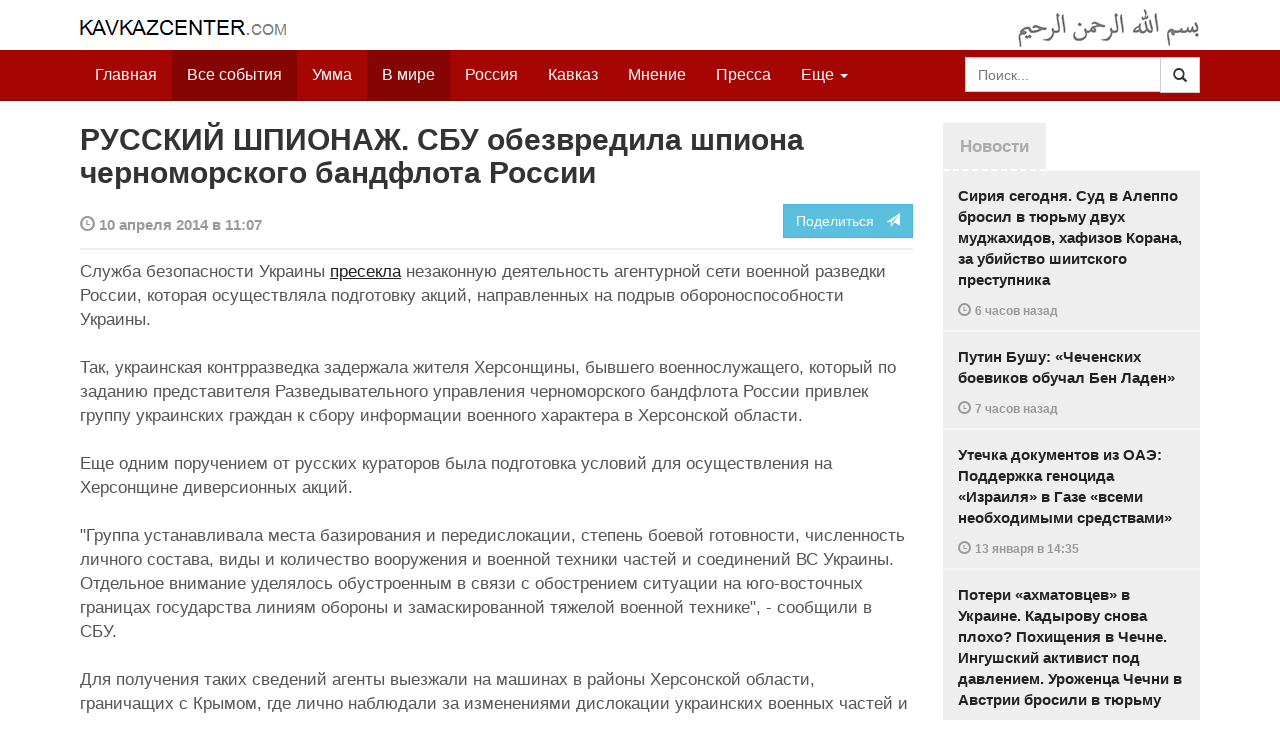

--- FILE ---
content_type: text/html
request_url: https://www.kavkazcenter.com/russ/content/2014/04/10/104039/russkij-shpionazh--sbu-obezvredila-shpiona-chernomorskogo-bandflota-rossii.shtml
body_size: 9075
content:
<!DOCTYPE html>
<html lang="ru" prefix="og: http://ogp.me/ns#">
<head>
    <meta charset="utf-8">
    <meta http-equiv="X-UA-Compatible" content="IE=edge">
    <meta name="viewport" content="width=device-width, initial-scale=1">
    <meta name="description" content="Kavkazcenter.com">
    <meta name="author" content="Kavkaz-Center">
    
    <link rel="canonical" href="https://www.kavkazcenter.com/russ/content/2014/04/10/104039/russkij-shpionazh--sbu-obezvredila-shpiona-chernomorskogo-bandflota-rossii.shtml">
    <meta property="og:title" content="РУССКИЙ ШПИОНАЖ. СБУ обезвредила шпиона черноморского бандфлота России - Kavkazcenter.com" />
    <meta property="og:type" content="article" />
    <meta property="og:description" content="Служба безопасности Украины пресекла незаконную деятельность агентурной сети военной разведки России, которая осуществляла&amp;hellip;" />
    <meta property="og:site_name" content="Kavkazcenter.com" />
    <meta property="og:locale" content="ru_RU" />
    <meta property="og:article:author" content="Kavkazcenter.com" />
    <meta property="og:article:section" content="В мире" />
    <meta property="og:url" content="https://www.kavkazcenter.com/russ/content/2014/04/10/104039/russkij-shpionazh--sbu-obezvredila-shpiona-chernomorskogo-bandflota-rossii.shtml" />
    
    
    
    <meta name="twitter:card" content="summary">
    
    <meta name="twitter:site" content="@newkc14">
    <meta name="twitter:title" content="РУССКИЙ ШПИОНАЖ. СБУ обезвредила шпиона черноморского бандфлота&amp;hellip;">
    <meta name="twitter:description" content="Служба безопасности Украины пресекла незаконную деятельность агентурной сети&amp;hellip;" />
    <meta name="twitter:creator" content="@newkc14">
    
    <meta name="twitter:image" content="https://www.kavkazcenter.com/favicon-194x194.png">
    

    <meta name="twitter:domain" content="www.kavkazcenter.com">

    <script type="application/ld+json">
    {
        "@context": "http://schema.org"
        ,"@type": "NewsArticle"
        ,"description": "\u0421\u043b\u0443\u0436\u0431\u0430 \u0431\u0435\u0437\u043e\u043f\u0430\u0441\u043d\u043e\u0441\u0442\u0438 \u0423\u043a\u0440\u0430\u0438\u043d\u044b \u043f\u0440\u0435\u0441\u0435\u043a\u043b\u0430 \u043d\u0435\u0437\u0430\u043a\u043e\u043d\u043d\u0443\u044e \u0434\u0435\u044f\u0442\u0435\u043b\u044c\u043d\u043e\u0441\u0442\u044c \u0430\u0433\u0435\u043d\u0442\u0443\u0440\u043d\u043e\u0439 \u0441\u0435\u0442\u0438 \u0432\u043e\u0435\u043d\u043d\u043e\u0439 \u0440\u0430\u0437\u0432\u0435\u0434\u043a\u0438 \u0420\u043e\u0441\u0441\u0438\u0438, \u043a\u043e\u0442\u043e\u0440\u0430\u044f \u043e\u0441\u0443\u0449\u0435\u0441\u0442\u0432\u043b\u044f\u043b\u0430 \u043f\u043e\u0434\u0433\u043e\u0442\u043e\u0432\u043a\u0443 \u0430\u043a\u0446\u0438\u0439, \u043d\u0430\u043f\u0440\u0430\u0432\u043b\u0435\u043d\u043d\u044b\u0445 \u043d\u0430 \u043f\u043e\u0434\u0440\u044b\u0432 \u043e\u0431\u043e\u0440\u043e\u043d\u043e\u0441\u043f\u043e\u0441\u043e\u0431\u043d\u043e\u0441\u0442\u0438 \u0423\u043a\u0440\u0430\u0438\u043d\u044b. \u0422\u0430\u043a, \u0443\u043a\u0440\u0430\u0438\u043d\u0441\u043a\u0430\u044f \u043a\u043e\u043d\u0442\u0440\u0440\u0430\u0437\u0432\u0435\u0434\u043a\u0430&hellip;"
        ,"url": "https://www.kavkazcenter.com/russ/content/2014/04/10/104039/russkij-shpionazh--sbu-obezvredila-shpiona-chernomorskogo-bandflota-rossii.shtml"
        ,"publisher": {
            "@type": "Organization",
            "name": "Kavkazcenter.com",
            "logo": "https://www.kavkazcenter.com/favicon-194x194.png"
        }
        ,"headline": "\u0420\u0423\u0421\u0421\u041a\u0418\u0419 \u0428\u041f\u0418\u041e\u041d\u0410\u0416. \u0421\u0411\u0423 \u043e\u0431\u0435\u0437\u0432\u0440\u0435\u0434\u0438\u043b\u0430 \u0448\u043f\u0438\u043e\u043d\u0430 \u0447\u0435\u0440\u043d\u043e\u043c\u043e\u0440\u0441\u043a\u043e\u0433\u043e \u0431\u0430\u043d\u0434\u0444\u043b\u043e\u0442\u0430 \u0420\u043e\u0441\u0441\u0438\u0438"

        ,"datePublished": "2014-04-10T11:07:33+04:00"
    }
 </script> 
    
    
    
    <link rel="apple-touch-icon" sizes="57x57" href="/apple-touch-icon-57x57.png?v=0004">
    <link rel="apple-touch-icon" sizes="60x60" href="/apple-touch-icon-60x60.png?v=0004">
    <link rel="apple-touch-icon" sizes="72x72" href="/apple-touch-icon-72x72.png?v=0004">
    <link rel="apple-touch-icon" sizes="76x76" href="/apple-touch-icon-76x76.png?v=0004">
    <link rel="apple-touch-icon" sizes="114x114" href="/apple-touch-icon-114x114.png?v=0004">
    <link rel="apple-touch-icon" sizes="120x120" href="/apple-touch-icon-120x120.png?v=0004">
    <link rel="apple-touch-icon" sizes="144x144" href="/apple-touch-icon-144x144.png?v=0004">
    <link rel="apple-touch-icon" sizes="152x152" href="/apple-touch-icon-152x152.png?v=0004">
    <link rel="apple-touch-icon" sizes="180x180" href="/apple-touch-icon-180x180.png?v=0004">
    <link rel="icon" type="image/png" href="/favicon-32x32.png?v=0004" sizes="32x32">
    <link rel="icon" type="image/png" href="/favicon-194x194.png?v=0004" sizes="194x194">
    <link rel="icon" type="image/png" href="/favicon-96x96.png?v=0004" sizes="96x96">
    <link rel="icon" type="image/png" href="/android-chrome-192x192.png?v=0004" sizes="192x192">
    <link rel="icon" type="image/png" href="/favicon-16x16.png?v=0004" sizes="16x16">
    <link rel="manifest" href="/manifest.json?v=0004">
    <link rel="shortcut icon" href="/favicon.ico?v=0004">
    <meta name="msapplication-TileColor" content="#a50604">
    <meta name="msapplication-TileImage" content="/mstile-144x144.png?v=0004">
    <meta name="theme-color" content="#a50604">
    <link href="/russ/rss/events.xml" rel="alternate" type="application/rss+xml" title="Последние события с Kavkazcenter.com" />
    <link href="/russ/rss/events_091.xml" rel="alternate" type="application/rss+xml" title="[RSS v0.91] Последние события с Kavkazcenter.com" />
    
        
            
        
            
        
            
                <link href="/russ/rss/events2.xml" rel="alternate" type="application/rss+xml" title="Последние события в разделе &quot;В мире&quot; с Kavkazcenter.com" />
                <link href="/russ/rss/events2_091.xml" rel="alternate" type="application/rss+xml" title="[RSS v0.91] Последние события в разделе &quot;В мире&quot; с Kavkazcenter.com" />
            
        
            
        
    

    
    <title>РУССКИЙ ШПИОНАЖ. СБУ обезвредила шпиона черноморского бандфлота России - Kavkazcenter.com</title>
    <!-- Bootstrap core CSS -->
    <link href="/bootstrap.css" rel="stylesheet">
    <!-- Custom styles -->
    <link href="/canvas.css" type="text/css" rel="stylesheet">
    <link href="/slick.css" type="text/css" rel="stylesheet">
    
    <!-- HTML5 shim and Respond.js IE8 support of HTML5 elements and media queries -->
    <!--[if lt IE 9]>
    <script src="https://oss.maxcdn.com/html5shiv/3.7.2/html5shiv.min.js"></script>
    <script src="https://oss.maxcdn.com/respond/1.4.2/respond.min.js"></script>
    <![endif]-->
</head>

<body>

<div class="navbar" style="margin-bottom:0px;border:0px;background-color:#fff">
    <div class="canvas">
        <div class="container-fluid" style="position:relative;white-space:nowrap">
            <a href="/russ"><img src="/kc.png" id="kclogo" title="Kavkazcenter.com"></a>
            <img src="/bismil.png" id="bismil" title="Во имя Аллаха, Милостивого, Милосердного">
        </div>
    </div>
</div>
<!-- Static navbar -->
<div class="navbar navbar-default navbar-static-top" role="navigation">
    <div class="canvas">
        <div class="container-fluid">
            <div class="navbar-header" id="mainnavhead">
                <button data-toggle="collapse" data-target=".navbar-collapse" type="button" class="navbar-toggle collapsed">
                    <span class="sr-only">Навигация</span>
                    <span class="icon-bar"></span>
                    <span class="icon-bar"></span>
                    <span class="icon-bar"></span>
                </button>
            </div>
            <div id="mainnavbar" class="navbar-collapse collapse col-xs-12 col-lg-12" style="width:100%">
                <ul class="nav navbar-nav">
                    <li class="switems"><a href="/russ/">Главная</a></li>
                    <li class="switems active"><a href="/russ/allevents">Все события</a></li>
                    <li class="switems"><a href="/russ/ummah">Умма</a></li>
                    <li class="switems active"><a href="/russ/world">В мире</a></li>
                    <li class="switems"><a href="/russ/russia">Россия</a></li>
                    <li class="switems"><a href="/russ/caucasus">Кавказ</a></li>
                    <li class="switems"><a href="/russ/opinion">Мнение</a></li>
                    <li class="switems"><a href="/russ/press">Пресса</a></li>
                    <li class="switems"><a href="/russ/daawa">Да’ават</a></li>
                    <li class="switems"><a href="/russ/media">Медиа</a></li>
                    <li class="dropdown">
                        <a href="#more" class="dropdown-toggle" data-toggle="dropdown">Еще <span class="caret"></span></a>
                        <ul class="dropdown-menu" role="menu">
                        
                        <li class="switems" style="display:none;"><a href="/russ/">Главная</a></li>
                        <li class="switems active" style="display:none;"><a href="/russ/allevents">Все события</a></li>
                        <li class="switems" style="display:none;"><a href="/russ/ummah">Умма</a></li>
                        <li class="switems active" style="display:none;"><a href="/russ/world">В мире</a></li>
                        <li class="switems" style="display:none;"><a href="/russ/russia">Россия</a></li>
                        <li class="switems" style="display:none;"><a href="/russ/caucasus">Кавказ</a></li>
                        <li class="switems" style="display:none;"><a href="/russ/opinion">Мнение</a></li>
                        <li class="switems" style="display:none;"><a href="/russ/press">Пресса</a></li>
                        <li class="switems" style="display:none;"><a href="/russ/daawa">Да’ават</a></li>
                        <li class="switems" style="display:none;"><a href="/russ/media">Медиа</a></li>
                        <li class="divider"></li>
                        <!--<li class="dropdown-header">Другое</li> -->
                            <li><a href="/russ/archive">Архив</a></li>
                            <li><a href="/russ/feedback">Обратная связь</a></li>
                        </ul>
                    </li>
                </ul>
                <form class="navbar-form navbar-right" id="searchnavbar" data-lang="russ">
                    <div class="input-group">
                        <input class="form-control" type="text" id="searchnavbarinput" placeholder="Поиск...">
                        <div class="input-group-btn">
                            <button type="submit" class="btn btn-default"><i class="glyphicon glyphicon-search" style="line-height: inherit"></i></button>
                        </div>
                      </div>
                </form>
            </div><!--/.nav-collapse -->
        </div>
    </div>
</div>


<div class="canvas">

<div class="container-fluid">
<div class="row">
<div class="col-xs-12 col-md-8 col-lg-9"> 
    <div class="article" style="margin-bottom:25px;padding:0px;">
        <div class="container-fluid">
            <div class="row">
                <div class="col-xs-12" style="padding:0px;margin:0px 0px 10px 0px">
                    <h2 id="main-title">РУССКИЙ ШПИОНАЖ. СБУ обезвредила шпиона черноморского бандфлота России</h2>
                </div>
                <div id="main-article" class="col-xs-12 col-lg-12" style="margin:0px;padding:0px">
                    
<div class="container-fluid nopadding">
    <div class="row" style="margin-top:5px">
        <div style="padding-top: 10px; color:#999;font-size:0.9em;font-weight:600" class="col-xs-12 col-sm-9">
            <span class="glyphicon glyphicon-time"></span> 10 апреля 2014 в 11:07
            
        </div>
        <div class="col-xs-12 col-sm-3">
            <a class="hidden-xs btn btn-info pull-right" href="#shareit">Поделиться &nbsp; <span class="glyphicon glyphicon-send"></span></a>
            <a class="visible-xs btn btn-info col-xs-6" style="margin-top:10px" href="#shareit">Поделиться &nbsp; <span class="glyphicon glyphicon-send"></span></a>
        </div>
    </div>
</div>
<div style="margin:10px 0px;border-top:2px solid #eee"></div>  
                    
                    <div id="article-text">
                        <p>Служба безопасности Украины <a href="http://ipress.ua/ru/news/sbu_razoblachyla_agenta_razvedky_chernomorskogo_flota_59058.html">пресекла</a> незаконную деятельность агентурной сети военной разведки России, которая осуществляла подготовку акций, направленных на подрыв обороноспособности Украины.</p>

<p>Так, украинская контрразведка задержала жителя Херсонщины, бывшего военнослужащего, который по заданию представителя Разведывательного управления черноморского бандфлота России привлек группу украинских граждан к сбору информации военного характера в Херсонской области.</p>

<p>Еще одним поручением от русских кураторов была подготовка условий для осуществления на Херсонщине диверсионных акций.</p>

<p>"Группа устанавливала места базирования и передислокации, степень боевой готовности, численность личного состава, виды и количество вооружения и военной техники частей и соединений ВС Украины. Отдельное внимание уделялось обустроенным в связи с обострением ситуации на юго-восточных границах государства линиям обороны и замаскированной тяжелой военной технике", - сообщили в СБУ.</p>

<p>Для получения таких сведений агенты выезжали на машинах в районы Херсонской области, граничащих с Крымом, где лично наблюдали за изменениями дислокации украинских военных частей и перемещениями военной техники. Собранные агентурой данные передавались русскому шпиону с соблюдением требований конспирации.</p>

<p>По оценке экспертов, информация, которую собирали и передавали русским, содержит сведения, составляющие государственную тайну, а ее разглашение наносит вред обороноспособности Украины.</p>

<p>На основании полученных материалов против организатора агентов России начато уголовное производство по признакам совершения преступления, предусмотренного ст.111 УК Украины "государственная измена". Санкция этой статьи предусматривает лишение свободы до 15 лет.</p>

<p>Отметим, 9 апреля сотрудники СБ Украины задержали четырех человек - гражданина России и трех граждан Украины, которые ночью 8 апреля пытались передать представителю русской спецслужбы пять жестких дисков с серверов одного из управлений СБУ на востоке Украины.</p>

<p>8 апреля СБУ задержала гражданку России, которая выполняла задание спецслужб для дестабилизации ситуации в южных областях Украины.</p>

<p>21 марта СБУ задержали в Киеве гражданина России, который готовил вооруженное захват правительственных учреждений.</p>

<p>20 марта СБУ задержала гражданина России, кадрового сотрудника ГРУ, который находился в Украине под чужими данными два года.</p>

<p>14 марта в районе временного пункта пропуска "Чонгар" был задержан вооруженный гражданин России, военный, который направлялся в сторону Крыма.</p>

<p><b>Отдел мониторинга</b></p>
<p><b>Кавказ-Центр</b></p>
                    </div>
                </div>
            </div>
        </div>
    </div><!--/article-->    
<a name="shareit"></a>
<div style="margin-bottom:10px;border-top:4px solid #eee"></div>
<div class="container-fluid nopadding">
    <div class="row">
        <div class="col-xs-12">
            <a href="https://twitter.com/intent/tweet?text=%D0%A0%D0%A3%D0%A1%D0%A1%D0%9A%D0%98%D0%99%20%D0%A8%D0%9F%D0%98%D0%9E%D0%9D%D0%90%D0%96.%20%D0%A1%D0%91%D0%A3%20%D0%BE%D0%B1%D0%B5%D0%B7%D0%B2%D1%80%D0%B5%D0%B4%D0%B8%D0%BB%D0%B0%20%D1%88%D0%BF%D0%B8%D0%BE%D0%BD%D0%B0%20%D1%87%D0%B5%D1%80%D0%BD%D0%BE%D0%BC%D0%BE%D1%80%D1%81%D0%BA%D0%BE%D0%B3%D0%BE%20%D0%B1%D0%B0%D0%BD%D0%B4%D1%84%D0%BB%D0%BE%D1%82%D0%B0%20%D0%A0%D0%BE%D1%81%D1%81%D0%B8%D0%B8&url=http%3A%2F%2Fwww.kavkazcenter.com%2Fruss%2Fcontent%2F2014%2F04%2F10%2F104039.shtml">
                <img style="margin-right:4px" src="https://imgs2.kavkazcenter.com/social-icons/twitter_48.png">
            </a>
            <a data-href="http://www.kavkazcenter.com/russ/content/2014/04/10/104039/russkij-shpionazh--sbu-obezvredila-shpiona-chernomorskogo-bandflota-rossii.shtml" href="https://plus.google.com/share?url=http%3A%2F%2Fwww.kavkazcenter.com%2Fruss%2Fcontent%2F2014%2F04%2F10%2F104039%2Frusskij-shpionazh--sbu-obezvredila-shpiona-chernomorskogo-bandflota-rossii.shtml&hl=ru">
                <img style="margin-right:4px" src="https://imgs2.kavkazcenter.com/social-icons/google-plus_48.png">
            </a>
            <a href="http://www.linkedin.com/shareArticle?mini=true&url=http%3A%2F%2Fwww.kavkazcenter.com%2Fruss%2Fcontent%2F2014%2F04%2F10%2F104039%2Frusskij-shpionazh--sbu-obezvredila-shpiona-chernomorskogo-bandflota-rossii.shtml&title=%D0%A0%D0%A3%D0%A1%D0%A1%D0%9A%D0%98%D0%99%20%D0%A8%D0%9F%D0%98%D0%9E%D0%9D%D0%90%D0%96.%20%D0%A1%D0%91%D0%A3%20%D0%BE%D0%B1%D0%B5%D0%B7%D0%B2%D1%80%D0%B5%D0%B4%D0%B8%D0%BB%D0%B0%20%D1%88%D0%BF%D0%B8%D0%BE%D0%BD%D0%B0%20%D1%87%D0%B5%D1%80%D0%BD%D0%BE%D0%BC%D0%BE%D1%80%D1%81%D0%BA%D0%BE%D0%B3%D0%BE%20%D0%B1%D0%B0%D0%BD%D0%B4%D1%84%D0%BB%D0%BE%D1%82%D0%B0%20%D0%A0%D0%BE%D1%81%D1%81%D0%B8%D0%B8">
                <img style="margin-right:4px" src="https://imgs2.kavkazcenter.com/social-icons/linkedin_48.png">
            </a>
            <a href="https://www.facebook.com/sharer/sharer.php?u=http%3A%2F%2Fwww.kavkazcenter.com%2Fruss%2Fcontent%2F2014%2F04%2F10%2F104039%2Frusskij-shpionazh--sbu-obezvredila-shpiona-chernomorskogo-bandflota-rossii.shtml">
                <img style="margin-right:4px" src="https://imgs2.kavkazcenter.com/social-icons/facebook_48.png">
            </a>
            <a href="mailto:?subject=%D0%9F%D1%80%D0%B5%D0%B4%D0%BB%D0%BE%D0%B6%D0%B5%D0%BD%D0%B8%D0%B5%20%D1%81%D1%82%D0%B0%D1%82%D1%8C%D0%B8%20c%20Kavkazcenter.com&body=%D0%A0%D0%A3%D0%A1%D0%A1%D0%9A%D0%98%D0%99%20%D0%A8%D0%9F%D0%98%D0%9E%D0%9D%D0%90%D0%96.%20%D0%A1%D0%91%D0%A3%20%D0%BE%D0%B1%D0%B5%D0%B7%D0%B2%D1%80%D0%B5%D0%B4%D0%B8%D0%BB%D0%B0%20%D1%88%D0%BF%D0%B8%D0%BE%D0%BD%D0%B0%20%D1%87%D0%B5%D1%80%D0%BD%D0%BE%D0%BC%D0%BE%D1%80%D1%81%D0%BA%D0%BE%D0%B3%D0%BE%20%D0%B1%D0%B0%D0%BD%D0%B4%D1%84%D0%BB%D0%BE%D1%82%D0%B0%20%D0%A0%D0%BE%D1%81%D1%81%D0%B8%D0%B8%0D%0Ahttp%3A%2F%2Fwww.kavkazcenter.com%2Fruss%2Fcontent%2F2014%2F04%2F10%2F104039%2Frusskij-shpionazh--sbu-obezvredila-shpiona-chernomorskogo-bandflota-rossii.shtml">
                <img style="margin-right:4px" src="https://imgs2.kavkazcenter.com/social-icons/email_48.png">
            </a>
        </div>
    </div>
</div>
<div style="margin:10px 0px 20px 0px;border-top:4px solid #eee"></div>
    
    <div class="visible-xs" style="height:20px;"></div>
    
    <div class="container-fluid nopadding">
        <div class="row">
            <div class="col-xs-12">
                <a id="commentaries"></a>
                <div role="tabpanel"><!--start-tabpanel-->
                    <ul class="nav nav-tabs" role="tablist" id="article-tabs">
                        <li role="presentation" class="active"><a href="#similar" aria-controls="similar" role="tab" data-toggle="tab" style="color:#aaa;font-weight:600">Публикации по теме</a></li>
                        <li role="presentation"><a href="#comments" aria-controls="comments" role="tab" data-toggle="tab" id="toggle-comments" style="color:#aaa;font-weight:600" data-url="russ/comments/104039">Комментарии &nbsp;&nbsp;
                        <span class="badge badge-comments pull-right">0</span>
                        </a>
                        </li>
                    </ul>
                     <div class="tab-content">
                        <div role="tabpanel" class="tab-pane fade in active" id="similar">
                            <div style="margin-bottom:10px;border-top:4px solid #eee"></div>
                            
                            <div style="padding:0px 0px 15px 0px">
                                <div style="height:10px"></div>
                                <a href="/russ/content/2014/04/10/104037/russkij-terrorizm--na-vostoke-ukrainy-russkie-boeviki-napadayut-na-zhurnalistov-za-pravdu.shtml" class="similar-art">
                                    <span style="font-size:16px;font-weight:600;">
                                        РУССКИЙ ТЕРРОРИЗМ. На востоке Украины русские боевики нападают на журналистов, за правду
                                    </span>
                                    <p class="pubdate" style="margin:5px 0px 0px 0px">
                                        В мире » Все события // 10 апреля 2014 в 11:04
                                    </p>
                                </a>
                            </div>
                            
                            <div style="padding:0px 0px 15px 0px">
                                <div style="height:10px"></div>
                                <a href="/russ/content/2014/04/09/104018/ssha-prislali-v-chernoe-more-korabl--es-vnosit-v-chernyj-spisok-vse-rukovodstvo-rossii-.shtml" class="similar-art">
                                    <span style="font-size:16px;font-weight:600;">
                                        США прислали в Черное море корабль. ЕС вносит в «черный список» все руководство России 
                                    </span>
                                    <p class="pubdate" style="margin:5px 0px 0px 0px">
                                        В мире » Все события // 9 апреля 2014 в 09:44
                                    </p>
                                </a>
                            </div>
                            
                            <div style="padding:0px 0px 15px 0px">
                                <div style="height:10px"></div>
                                <a href="/russ/content/2014/04/04/103920/russkij-terrorizm--na-lvivschine-arestovany-2-russkikh-terrorista-planirovavshikh-pokhitit-kandidata-v-prezidenty.shtml" class="similar-art">
                                    <span style="font-size:16px;font-weight:600;">
                                        РУССКИЙ ТЕРРОРИЗМ. На Львивщине арестованы 2 русских террориста, планировавших похитить кандидата в президенты
                                    </span>
                                    <p class="pubdate" style="margin:5px 0px 0px 0px">
                                        В мире » Все события // 4 апреля 2014 в 12:56
                                    </p>
                                </a>
                            </div>
                            
                            <div style="padding:0px 0px 15px 0px">
                                <div style="height:10px"></div>
                                <a href="/russ/content/2009/01/20/63495/skandal--ukrainskie-spetssluzhby-pojmali-russkogo-shpiona.shtml" class="similar-art">
                                    <span style="font-size:16px;font-weight:600;">
                                        СКАНДАЛ. Украинские спецслужбы поймали русского шпиона
                                    </span>
                                    <p class="pubdate" style="margin:5px 0px 0px 0px">
                                        В мире » Все события // 20 января 2009 в 13:36
                                    </p>
                                </a>
                            </div>
                            
                        </div><!--/similar-tab-->

                        <div role="tabpanel" class="tab-pane fade" id="comments">


                            
                        </div>
                    </div><!--//tabcontrol-->
                </div><!--//tabpanel-->
            </div>            
        </div><!--/row-->
    </div><!--/similar-and-comments-container-->
    
    <div class="container-fluid nopadding visible-sm visible-xs" id="lnews-small">
        <div class="row">
            <div class="col-xs-12" id="lnews-content-wrap" style="margin-top:30px;">
                <ul class="nav nav-tabs" role="tablist">
                    <li class="active"><a href="#" style="color:#aaa;font-weight:600">Новости</a></li>
                </ul>
            </div>
        </div>
    </div>
    
</div><!--/article-similar-comments-->


    <div class="col-md-4 col-lg-3 hidden-xs hidden-sm" id="lnews-big">
        <ul class="nav nav-tabs" role="tablist">
            <li class="active"><a href="#" style="color:#aaa;font-weight:600">Новости</a></li>
        </ul>
        <div class="list-group" id="lnews-content">
        
            <a href="/russ/content/2026/01/14/123523/siriya-segodnya--sud-v-aleppo-brosil-v-tyurmu-dvukh-mudzhakhidov-khafizov-korana-za-ubijstvo-shiitskogo-prestupnika.shtml" class="list-group-item">Сирия сегодня. Суд в Алеппо бросил в тюрьму двух муджахидов, хафизов Корана, за убийство шиитского преступника
                <p class="pubdate">
                    <span class="glyphicon glyphicon-time"></span> <span class="timeago" title="2026-01-14T15:34:39+03:00">14 января  в 15:34</span>
                    
                </p>
            </a>
            
            

        
            <a href="/russ/content/2026/01/14/123522/putin-bushu-chechenskikh-boevikov-obuchal-ben-laden.shtml" class="list-group-item">Путин Бушу: «Чеченских боевиков обучал Бен Ладен»
                <p class="pubdate">
                    <span class="glyphicon glyphicon-time"></span> <span class="timeago" title="2026-01-14T14:02:15+03:00">14 января  в 14:02</span>
                    
                </p>
            </a>
            
            

        
            <a href="/russ/content/2026/01/13/123521/utechka-dokumentov-iz-oae-podderzhka-genotsida-izrailya-v-gaze-vsemi-neobkhodimymi-sredstvami.shtml" class="list-group-item">Утечка документов из ОАЭ: Поддержка геноцида «Израиля» в Газе «всеми необходимыми средствами»
                <p class="pubdate">
                    <span class="glyphicon glyphicon-time"></span> <span class="timeago" title="2026-01-13T14:35:10+03:00">13 января  в 14:35</span>
                    
                </p>
            </a>
            
            

        
            <a href="/russ/content/2026/01/12/123520/poteri-akhmatovtsev-v-ukraine--kadyrovu-snova-plokho-pokhischeniya-v-chechne--ingushskij-aktivist-pod-davleniem--urozhentsa-chechni-v-avstrii-brosili-v-tyurmu.shtml" class="list-group-item">Потери «ахматовцев» в Украине. Кадырову снова плохо? Похищения в Чечне. Ингушский активист под давлением. Уроженца Чечни в Австрии бросили в тюрьму
                <p class="pubdate">
                    <span class="glyphicon glyphicon-time"></span> <span class="timeago" title="2026-01-12T13:42:05+03:00">12 января  в 13:42</span>
                    
                </p>
            </a>
            
            

        
            <a href="/russ/content/2026/01/11/123519/tramp-prikazal-podgotovit-plan-voennogo-vtorzheniya-v-grenlandiyu.shtml" class="list-group-item">Трамп приказал подготовить план военного вторжения в Гренландию
                <p class="pubdate">
                    <span class="glyphicon glyphicon-time"></span> <span class="timeago" title="2026-01-11T17:40:46+03:00">11 января  в 17:40</span>
                    
                </p>
            </a>
            
            

        
            <a href="/russ/content/2026/01/11/123518/rossijskaya-strategiya-ot-nastupleniya-k-terrorizmu-.shtml" class="list-group-item">Российская стратегия: от наступления к терроризму 
                <p class="pubdate">
                    <span class="glyphicon glyphicon-time"></span> <span class="timeago" title="2026-01-11T02:35:30+03:00">11 января  в 02:35</span>
                    
                </p>
            </a>
            
            

        
            <a href="/russ/content/2026/01/11/123517/turtsiya-saudovskaya-araviya-i-pakistan-mogut-sozdat-trojstvennoe-nato.shtml" class="list-group-item">Турция, Саудовская Аравия и Пакистан могут создать «тройственное НАТО»
                <p class="pubdate">
                    <span class="glyphicon glyphicon-time"></span> <span class="timeago" title="2026-01-11T00:13:23+03:00">11 января  в 00:13</span>
                    
                </p>
            </a>
            
            

        
        </div>
    </div>
    
    
    
    
    <div class="col-xs-12 col-sm-4 col-lg-3 hidden-xs hidden-sm pull-right" style="margin-top:20px;">
        <ul class="nav nav-tabs" role="tablist">
            <li class="active"><a href="#" style="color:#aaa;font-weight:600">Актуально</a></li>
        </ul>
        <div class="list-group">
        
            <a href="/russ/content/2025/05/03/123023/ot-demokratii-k-tekhnofeodalizmu.shtml" class="list-group-item headline">
                <img style="margin-bottom:10px" width="100%" alt="«От демократии к технофеодализму»" src="/russ/content/2025/05/03/123023_1.jpg">
                <div>«От демократии к технофеодализму»</div>
            </a>
        
            <a href="/russ/content/2022/11/22/121157/movladi-udugov-shariat-v-ramkakh-demokratii-legitimnost-i-gosudarstvo-dvukh-uschelij--chast1-chast2.shtml" class="list-group-item headline">
                <img style="margin-bottom:10px" width="100%" alt="Мовлади Удугов: Шариат в рамках демократии, легитимность и государство двух ущелий. Часть1, Часть2" src="/russ/content/2022/11/22/121157_1.jpg">
                <div>Мовлади Удугов: Шариат в рамках демократии, легитимность и государство двух ущелий. Часть1, Часть2</div>
            </a>
        
            <a href="/russ/content/2018/10/06/117370/dokku-abu-usman-shamil-sprosil-menya-kogda-ty-stanesh-amirom-ty-obyavish-imárat.shtml" class="list-group-item headline">
                <img style="margin-bottom:10px" width="100%" alt="Докку Абу Усман: Шамиль спросил меня: «Когда ты станешь Амиром, ты объявишь Има&amp;#769;рат?" src="/russ/content/2018/10/06/117370_1.jpg">
                <div>Докку Абу Усман: Шамиль спросил меня: «Когда ты станешь Амиром, ты объявишь Има&#769;рат?</div>
            </a>
        
            <a href="/russ/content/2024/12/20/122766/vazhno-dlya-musulman!--o-planakh-po-vnedreniyu-demokraticheskogo-islama.shtml" class="list-group-item headline">
                <img style="margin-bottom:10px" width="100%" alt="Важно для мусульман!  О планах по внедрению «демократического Ислама»" src="/russ/content/2024/12/20/122766_1.jpg">
                <div>Важно для мусульман!  О планах по внедрению «демократического Ислама»</div>
            </a>
        
        </div>
    </div>
    


</div><!--/row-->

<hr>

<footer>
<p>&copy; Kavkazcenter.com 2020</p>
</footer>

</div><!--/.container-->

</div><!--/canvas-->

<div class="device-xs visible-xs"></div>
<div class="device-sm visible-sm"></div>
<div class="device-md visible-md"></div>
<div class="device-lg visible-lg"></div>

<!-- Bootstrap core JavaScript
================================================== -->
<!-- Placed at the end of the document so the pages load faster -->
<script src="/assets/js/jquery-1.11.1.min.js"></script>
<script src="/assets/js/jquery.timeago.js"></script>
<script src="/assets/js/jquery.timeago.ru.js"></script>
<script src="/assets/js/bootstrap.min.js"></script>
<script src="/assets/js/jquery.validate.min.js"></script>
<script src="/assets/js/jquery.form.min.js"></script>
<script src="/assets/js/navbar.js"></script>
<script src="/article.js"></script>
<script>setclock("2026, 01, 14, 21, 13");</script>
<script defer src="https://static.cloudflareinsights.com/beacon.min.js/vcd15cbe7772f49c399c6a5babf22c1241717689176015" integrity="sha512-ZpsOmlRQV6y907TI0dKBHq9Md29nnaEIPlkf84rnaERnq6zvWvPUqr2ft8M1aS28oN72PdrCzSjY4U6VaAw1EQ==" data-cf-beacon='{"version":"2024.11.0","token":"300bca3294a846a186471a55c7708ba7","r":1,"server_timing":{"name":{"cfCacheStatus":true,"cfEdge":true,"cfExtPri":true,"cfL4":true,"cfOrigin":true,"cfSpeedBrain":true},"location_startswith":null}}' crossorigin="anonymous"></script>
</body>
</html>
